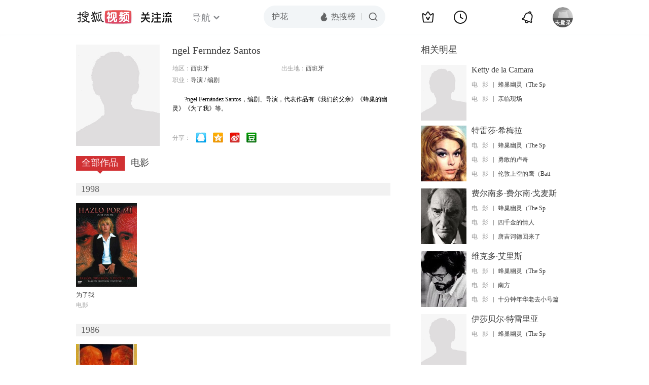

--- FILE ---
content_type: text/html;charset=UTF-8
request_url: http://score.my.tv.sohu.com/digg/get.do?type=442&vid=783316&callback=jQuery172046733167358392813_1768793052299&_=1768793053638
body_size: 254
content:
jQuery172046733167358392813_1768793052299({"vid":783316,"downCount":0,"statusText":"success but not exists","upCount":0,"pid":-1,"tvid":783316,"type":442,"status":200})

--- FILE ---
content_type: text/javascript; charset=utf-8
request_url: http://hui.sohu.com/mum/ipqueryjp?callback=jsonp1768793051597&cookie=1768793051776&platform_source=pc&_=1768793051598
body_size: 119
content:
typeof jsonp1768793051597 === 'function' && jsonp1768793051597({
  "ext_ip": "3.135.9.199",
  "urls": []
});

--- FILE ---
content_type: text/plain;charset=UTF-8
request_url: https://v4.passport.sohu.com/i/cookie/common?callback=passport4015_cb1768793055091&dfp=1768793055138&_=1768793055138
body_size: -297
content:
passport4015_cb1768793055091({"body":"","message":"Success","status":200})